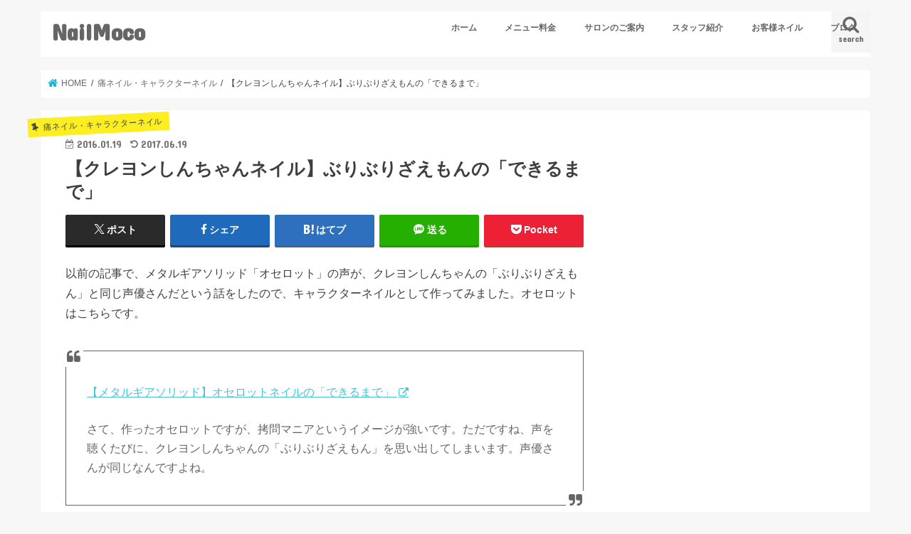

--- FILE ---
content_type: text/html; charset=UTF-8
request_url: https://nailmoco.com/2746
body_size: 13674
content:
<!doctype html>
<!--[if lt IE 7]><html lang="ja" class="no-js lt-ie9 lt-ie8 lt-ie7"><![endif]-->
<!--[if (IE 7)&!(IEMobile)]><html lang="ja" class="no-js lt-ie9 lt-ie8"><![endif]-->
<!--[if (IE 8)&!(IEMobile)]><html lang="ja" class="no-js lt-ie9"><![endif]-->
<!--[if gt IE 8]><!--> <html lang="ja" class="no-js"><!--<![endif]-->

<head>
<meta charset="utf-8">
<meta http-equiv="X-UA-Compatible" content="IE=edge">
<title>  【クレヨンしんちゃんネイル】ぶりぶりざえもんの「できるまで」 | NailMoco</title>
<meta name="HandheldFriendly" content="True">
<meta name="MobileOptimized" content="320">
<meta name="viewport" content="width=device-width, initial-scale=1"/>


<link rel="pingback" href="https://nailmoco.com/xmlrpc.php">

<!--[if IE]>
<![endif]-->
<!--[if lt IE 9]>
<script src="//html5shiv.googlecode.com/svn/trunk/html5.js"></script>
<script src="//css3-mediaqueries-js.googlecode.com/svn/trunk/css3-mediaqueries.js"></script>
<![endif]-->

<!-- GAタグ -->
<script async src="https://www.googletagmanager.com/gtag/js?id=UA-59059847-2"></script>
<script>
  window.dataLayer = window.dataLayer || [];
  function gtag(){dataLayer.push(arguments);}
  gtag('js', new Date());

  gtag('config', 'UA-59059847-2');
</script>


<meta name='robots' content='max-image-preview:large' />
	<style>img:is([sizes="auto" i], [sizes^="auto," i]) { contain-intrinsic-size: 3000px 1500px }</style>
	<link rel='dns-prefetch' href='//ajax.googleapis.com' />
<link rel='dns-prefetch' href='//fonts.googleapis.com' />
<link rel='dns-prefetch' href='//maxcdn.bootstrapcdn.com' />
<link rel="alternate" type="application/rss+xml" title="NailMoco &raquo; フィード" href="https://nailmoco.com/feed" />
<link rel="alternate" type="application/rss+xml" title="NailMoco &raquo; コメントフィード" href="https://nailmoco.com/comments/feed" />
<link rel="alternate" type="application/rss+xml" title="NailMoco &raquo; 【クレヨンしんちゃんネイル】ぶりぶりざえもんの「できるまで」 のコメントのフィード" href="https://nailmoco.com/2746/feed" />
<script type="text/javascript">
/* <![CDATA[ */
window._wpemojiSettings = {"baseUrl":"https:\/\/s.w.org\/images\/core\/emoji\/16.0.1\/72x72\/","ext":".png","svgUrl":"https:\/\/s.w.org\/images\/core\/emoji\/16.0.1\/svg\/","svgExt":".svg","source":{"concatemoji":"https:\/\/nailmoco.com\/wp-includes\/js\/wp-emoji-release.min.js"}};
/*! This file is auto-generated */
!function(s,n){var o,i,e;function c(e){try{var t={supportTests:e,timestamp:(new Date).valueOf()};sessionStorage.setItem(o,JSON.stringify(t))}catch(e){}}function p(e,t,n){e.clearRect(0,0,e.canvas.width,e.canvas.height),e.fillText(t,0,0);var t=new Uint32Array(e.getImageData(0,0,e.canvas.width,e.canvas.height).data),a=(e.clearRect(0,0,e.canvas.width,e.canvas.height),e.fillText(n,0,0),new Uint32Array(e.getImageData(0,0,e.canvas.width,e.canvas.height).data));return t.every(function(e,t){return e===a[t]})}function u(e,t){e.clearRect(0,0,e.canvas.width,e.canvas.height),e.fillText(t,0,0);for(var n=e.getImageData(16,16,1,1),a=0;a<n.data.length;a++)if(0!==n.data[a])return!1;return!0}function f(e,t,n,a){switch(t){case"flag":return n(e,"\ud83c\udff3\ufe0f\u200d\u26a7\ufe0f","\ud83c\udff3\ufe0f\u200b\u26a7\ufe0f")?!1:!n(e,"\ud83c\udde8\ud83c\uddf6","\ud83c\udde8\u200b\ud83c\uddf6")&&!n(e,"\ud83c\udff4\udb40\udc67\udb40\udc62\udb40\udc65\udb40\udc6e\udb40\udc67\udb40\udc7f","\ud83c\udff4\u200b\udb40\udc67\u200b\udb40\udc62\u200b\udb40\udc65\u200b\udb40\udc6e\u200b\udb40\udc67\u200b\udb40\udc7f");case"emoji":return!a(e,"\ud83e\udedf")}return!1}function g(e,t,n,a){var r="undefined"!=typeof WorkerGlobalScope&&self instanceof WorkerGlobalScope?new OffscreenCanvas(300,150):s.createElement("canvas"),o=r.getContext("2d",{willReadFrequently:!0}),i=(o.textBaseline="top",o.font="600 32px Arial",{});return e.forEach(function(e){i[e]=t(o,e,n,a)}),i}function t(e){var t=s.createElement("script");t.src=e,t.defer=!0,s.head.appendChild(t)}"undefined"!=typeof Promise&&(o="wpEmojiSettingsSupports",i=["flag","emoji"],n.supports={everything:!0,everythingExceptFlag:!0},e=new Promise(function(e){s.addEventListener("DOMContentLoaded",e,{once:!0})}),new Promise(function(t){var n=function(){try{var e=JSON.parse(sessionStorage.getItem(o));if("object"==typeof e&&"number"==typeof e.timestamp&&(new Date).valueOf()<e.timestamp+604800&&"object"==typeof e.supportTests)return e.supportTests}catch(e){}return null}();if(!n){if("undefined"!=typeof Worker&&"undefined"!=typeof OffscreenCanvas&&"undefined"!=typeof URL&&URL.createObjectURL&&"undefined"!=typeof Blob)try{var e="postMessage("+g.toString()+"("+[JSON.stringify(i),f.toString(),p.toString(),u.toString()].join(",")+"));",a=new Blob([e],{type:"text/javascript"}),r=new Worker(URL.createObjectURL(a),{name:"wpTestEmojiSupports"});return void(r.onmessage=function(e){c(n=e.data),r.terminate(),t(n)})}catch(e){}c(n=g(i,f,p,u))}t(n)}).then(function(e){for(var t in e)n.supports[t]=e[t],n.supports.everything=n.supports.everything&&n.supports[t],"flag"!==t&&(n.supports.everythingExceptFlag=n.supports.everythingExceptFlag&&n.supports[t]);n.supports.everythingExceptFlag=n.supports.everythingExceptFlag&&!n.supports.flag,n.DOMReady=!1,n.readyCallback=function(){n.DOMReady=!0}}).then(function(){return e}).then(function(){var e;n.supports.everything||(n.readyCallback(),(e=n.source||{}).concatemoji?t(e.concatemoji):e.wpemoji&&e.twemoji&&(t(e.twemoji),t(e.wpemoji)))}))}((window,document),window._wpemojiSettings);
/* ]]> */
</script>
<style id='wp-emoji-styles-inline-css' type='text/css'>

	img.wp-smiley, img.emoji {
		display: inline !important;
		border: none !important;
		box-shadow: none !important;
		height: 1em !important;
		width: 1em !important;
		margin: 0 0.07em !important;
		vertical-align: -0.1em !important;
		background: none !important;
		padding: 0 !important;
	}
</style>
<link rel='stylesheet' id='wp-block-library-css' href='https://nailmoco.com/wp-includes/css/dist/block-library/style.min.css' type='text/css' media='all' />
<style id='classic-theme-styles-inline-css' type='text/css'>
/*! This file is auto-generated */
.wp-block-button__link{color:#fff;background-color:#32373c;border-radius:9999px;box-shadow:none;text-decoration:none;padding:calc(.667em + 2px) calc(1.333em + 2px);font-size:1.125em}.wp-block-file__button{background:#32373c;color:#fff;text-decoration:none}
</style>
<style id='global-styles-inline-css' type='text/css'>
:root{--wp--preset--aspect-ratio--square: 1;--wp--preset--aspect-ratio--4-3: 4/3;--wp--preset--aspect-ratio--3-4: 3/4;--wp--preset--aspect-ratio--3-2: 3/2;--wp--preset--aspect-ratio--2-3: 2/3;--wp--preset--aspect-ratio--16-9: 16/9;--wp--preset--aspect-ratio--9-16: 9/16;--wp--preset--color--black: #000000;--wp--preset--color--cyan-bluish-gray: #abb8c3;--wp--preset--color--white: #ffffff;--wp--preset--color--pale-pink: #f78da7;--wp--preset--color--vivid-red: #cf2e2e;--wp--preset--color--luminous-vivid-orange: #ff6900;--wp--preset--color--luminous-vivid-amber: #fcb900;--wp--preset--color--light-green-cyan: #7bdcb5;--wp--preset--color--vivid-green-cyan: #00d084;--wp--preset--color--pale-cyan-blue: #8ed1fc;--wp--preset--color--vivid-cyan-blue: #0693e3;--wp--preset--color--vivid-purple: #9b51e0;--wp--preset--gradient--vivid-cyan-blue-to-vivid-purple: linear-gradient(135deg,rgba(6,147,227,1) 0%,rgb(155,81,224) 100%);--wp--preset--gradient--light-green-cyan-to-vivid-green-cyan: linear-gradient(135deg,rgb(122,220,180) 0%,rgb(0,208,130) 100%);--wp--preset--gradient--luminous-vivid-amber-to-luminous-vivid-orange: linear-gradient(135deg,rgba(252,185,0,1) 0%,rgba(255,105,0,1) 100%);--wp--preset--gradient--luminous-vivid-orange-to-vivid-red: linear-gradient(135deg,rgba(255,105,0,1) 0%,rgb(207,46,46) 100%);--wp--preset--gradient--very-light-gray-to-cyan-bluish-gray: linear-gradient(135deg,rgb(238,238,238) 0%,rgb(169,184,195) 100%);--wp--preset--gradient--cool-to-warm-spectrum: linear-gradient(135deg,rgb(74,234,220) 0%,rgb(151,120,209) 20%,rgb(207,42,186) 40%,rgb(238,44,130) 60%,rgb(251,105,98) 80%,rgb(254,248,76) 100%);--wp--preset--gradient--blush-light-purple: linear-gradient(135deg,rgb(255,206,236) 0%,rgb(152,150,240) 100%);--wp--preset--gradient--blush-bordeaux: linear-gradient(135deg,rgb(254,205,165) 0%,rgb(254,45,45) 50%,rgb(107,0,62) 100%);--wp--preset--gradient--luminous-dusk: linear-gradient(135deg,rgb(255,203,112) 0%,rgb(199,81,192) 50%,rgb(65,88,208) 100%);--wp--preset--gradient--pale-ocean: linear-gradient(135deg,rgb(255,245,203) 0%,rgb(182,227,212) 50%,rgb(51,167,181) 100%);--wp--preset--gradient--electric-grass: linear-gradient(135deg,rgb(202,248,128) 0%,rgb(113,206,126) 100%);--wp--preset--gradient--midnight: linear-gradient(135deg,rgb(2,3,129) 0%,rgb(40,116,252) 100%);--wp--preset--font-size--small: 13px;--wp--preset--font-size--medium: 20px;--wp--preset--font-size--large: 36px;--wp--preset--font-size--x-large: 42px;--wp--preset--spacing--20: 0.44rem;--wp--preset--spacing--30: 0.67rem;--wp--preset--spacing--40: 1rem;--wp--preset--spacing--50: 1.5rem;--wp--preset--spacing--60: 2.25rem;--wp--preset--spacing--70: 3.38rem;--wp--preset--spacing--80: 5.06rem;--wp--preset--shadow--natural: 6px 6px 9px rgba(0, 0, 0, 0.2);--wp--preset--shadow--deep: 12px 12px 50px rgba(0, 0, 0, 0.4);--wp--preset--shadow--sharp: 6px 6px 0px rgba(0, 0, 0, 0.2);--wp--preset--shadow--outlined: 6px 6px 0px -3px rgba(255, 255, 255, 1), 6px 6px rgba(0, 0, 0, 1);--wp--preset--shadow--crisp: 6px 6px 0px rgba(0, 0, 0, 1);}:where(.is-layout-flex){gap: 0.5em;}:where(.is-layout-grid){gap: 0.5em;}body .is-layout-flex{display: flex;}.is-layout-flex{flex-wrap: wrap;align-items: center;}.is-layout-flex > :is(*, div){margin: 0;}body .is-layout-grid{display: grid;}.is-layout-grid > :is(*, div){margin: 0;}:where(.wp-block-columns.is-layout-flex){gap: 2em;}:where(.wp-block-columns.is-layout-grid){gap: 2em;}:where(.wp-block-post-template.is-layout-flex){gap: 1.25em;}:where(.wp-block-post-template.is-layout-grid){gap: 1.25em;}.has-black-color{color: var(--wp--preset--color--black) !important;}.has-cyan-bluish-gray-color{color: var(--wp--preset--color--cyan-bluish-gray) !important;}.has-white-color{color: var(--wp--preset--color--white) !important;}.has-pale-pink-color{color: var(--wp--preset--color--pale-pink) !important;}.has-vivid-red-color{color: var(--wp--preset--color--vivid-red) !important;}.has-luminous-vivid-orange-color{color: var(--wp--preset--color--luminous-vivid-orange) !important;}.has-luminous-vivid-amber-color{color: var(--wp--preset--color--luminous-vivid-amber) !important;}.has-light-green-cyan-color{color: var(--wp--preset--color--light-green-cyan) !important;}.has-vivid-green-cyan-color{color: var(--wp--preset--color--vivid-green-cyan) !important;}.has-pale-cyan-blue-color{color: var(--wp--preset--color--pale-cyan-blue) !important;}.has-vivid-cyan-blue-color{color: var(--wp--preset--color--vivid-cyan-blue) !important;}.has-vivid-purple-color{color: var(--wp--preset--color--vivid-purple) !important;}.has-black-background-color{background-color: var(--wp--preset--color--black) !important;}.has-cyan-bluish-gray-background-color{background-color: var(--wp--preset--color--cyan-bluish-gray) !important;}.has-white-background-color{background-color: var(--wp--preset--color--white) !important;}.has-pale-pink-background-color{background-color: var(--wp--preset--color--pale-pink) !important;}.has-vivid-red-background-color{background-color: var(--wp--preset--color--vivid-red) !important;}.has-luminous-vivid-orange-background-color{background-color: var(--wp--preset--color--luminous-vivid-orange) !important;}.has-luminous-vivid-amber-background-color{background-color: var(--wp--preset--color--luminous-vivid-amber) !important;}.has-light-green-cyan-background-color{background-color: var(--wp--preset--color--light-green-cyan) !important;}.has-vivid-green-cyan-background-color{background-color: var(--wp--preset--color--vivid-green-cyan) !important;}.has-pale-cyan-blue-background-color{background-color: var(--wp--preset--color--pale-cyan-blue) !important;}.has-vivid-cyan-blue-background-color{background-color: var(--wp--preset--color--vivid-cyan-blue) !important;}.has-vivid-purple-background-color{background-color: var(--wp--preset--color--vivid-purple) !important;}.has-black-border-color{border-color: var(--wp--preset--color--black) !important;}.has-cyan-bluish-gray-border-color{border-color: var(--wp--preset--color--cyan-bluish-gray) !important;}.has-white-border-color{border-color: var(--wp--preset--color--white) !important;}.has-pale-pink-border-color{border-color: var(--wp--preset--color--pale-pink) !important;}.has-vivid-red-border-color{border-color: var(--wp--preset--color--vivid-red) !important;}.has-luminous-vivid-orange-border-color{border-color: var(--wp--preset--color--luminous-vivid-orange) !important;}.has-luminous-vivid-amber-border-color{border-color: var(--wp--preset--color--luminous-vivid-amber) !important;}.has-light-green-cyan-border-color{border-color: var(--wp--preset--color--light-green-cyan) !important;}.has-vivid-green-cyan-border-color{border-color: var(--wp--preset--color--vivid-green-cyan) !important;}.has-pale-cyan-blue-border-color{border-color: var(--wp--preset--color--pale-cyan-blue) !important;}.has-vivid-cyan-blue-border-color{border-color: var(--wp--preset--color--vivid-cyan-blue) !important;}.has-vivid-purple-border-color{border-color: var(--wp--preset--color--vivid-purple) !important;}.has-vivid-cyan-blue-to-vivid-purple-gradient-background{background: var(--wp--preset--gradient--vivid-cyan-blue-to-vivid-purple) !important;}.has-light-green-cyan-to-vivid-green-cyan-gradient-background{background: var(--wp--preset--gradient--light-green-cyan-to-vivid-green-cyan) !important;}.has-luminous-vivid-amber-to-luminous-vivid-orange-gradient-background{background: var(--wp--preset--gradient--luminous-vivid-amber-to-luminous-vivid-orange) !important;}.has-luminous-vivid-orange-to-vivid-red-gradient-background{background: var(--wp--preset--gradient--luminous-vivid-orange-to-vivid-red) !important;}.has-very-light-gray-to-cyan-bluish-gray-gradient-background{background: var(--wp--preset--gradient--very-light-gray-to-cyan-bluish-gray) !important;}.has-cool-to-warm-spectrum-gradient-background{background: var(--wp--preset--gradient--cool-to-warm-spectrum) !important;}.has-blush-light-purple-gradient-background{background: var(--wp--preset--gradient--blush-light-purple) !important;}.has-blush-bordeaux-gradient-background{background: var(--wp--preset--gradient--blush-bordeaux) !important;}.has-luminous-dusk-gradient-background{background: var(--wp--preset--gradient--luminous-dusk) !important;}.has-pale-ocean-gradient-background{background: var(--wp--preset--gradient--pale-ocean) !important;}.has-electric-grass-gradient-background{background: var(--wp--preset--gradient--electric-grass) !important;}.has-midnight-gradient-background{background: var(--wp--preset--gradient--midnight) !important;}.has-small-font-size{font-size: var(--wp--preset--font-size--small) !important;}.has-medium-font-size{font-size: var(--wp--preset--font-size--medium) !important;}.has-large-font-size{font-size: var(--wp--preset--font-size--large) !important;}.has-x-large-font-size{font-size: var(--wp--preset--font-size--x-large) !important;}
:where(.wp-block-post-template.is-layout-flex){gap: 1.25em;}:where(.wp-block-post-template.is-layout-grid){gap: 1.25em;}
:where(.wp-block-columns.is-layout-flex){gap: 2em;}:where(.wp-block-columns.is-layout-grid){gap: 2em;}
:root :where(.wp-block-pullquote){font-size: 1.5em;line-height: 1.6;}
</style>
<link rel='stylesheet' id='wc-shortcodes-style-css' href='https://nailmoco.com/wp-content/plugins/wc-shortcodes/public/assets/css/style.css' type='text/css' media='all' />
<link rel='stylesheet' id='style-css' href='https://nailmoco.com/wp-content/themes/jstork/style.css' type='text/css' media='all' />
<link rel='stylesheet' id='child-style-css' href='https://nailmoco.com/wp-content/themes/jstork_custom/style.css' type='text/css' media='all' />
<link rel='stylesheet' id='slick-css' href='https://nailmoco.com/wp-content/themes/jstork/library/css/slick.css' type='text/css' media='all' />
<link rel='stylesheet' id='shortcode-css' href='https://nailmoco.com/wp-content/themes/jstork/library/css/shortcode.css' type='text/css' media='all' />
<link rel='stylesheet' id='gf_Concert-css' href='//fonts.googleapis.com/css?family=Concert+One' type='text/css' media='all' />
<link rel='stylesheet' id='gf_Lato-css' href='//fonts.googleapis.com/css?family=Lato' type='text/css' media='all' />
<link rel='stylesheet' id='fontawesome-css' href='//maxcdn.bootstrapcdn.com/font-awesome/4.7.0/css/font-awesome.min.css' type='text/css' media='all' />
<link rel='stylesheet' id='remodal-css' href='https://nailmoco.com/wp-content/themes/jstork/library/css/remodal.css' type='text/css' media='all' />
<link rel='stylesheet' id='tablepress-default-css' href='https://nailmoco.com/wp-content/tablepress-combined.min.css' type='text/css' media='all' />
<link rel='stylesheet' id='wordpresscanvas-font-awesome-css' href='https://nailmoco.com/wp-content/plugins/wc-shortcodes/public/assets/css/font-awesome.min.css' type='text/css' media='all' />
<script type="text/javascript" src="//ajax.googleapis.com/ajax/libs/jquery/1.12.4/jquery.min.js" id="jquery-js"></script>
<link rel="https://api.w.org/" href="https://nailmoco.com/wp-json/" /><link rel="alternate" title="JSON" type="application/json" href="https://nailmoco.com/wp-json/wp/v2/posts/2746" /><link rel="EditURI" type="application/rsd+xml" title="RSD" href="https://nailmoco.com/xmlrpc.php?rsd" />

<link rel="canonical" href="https://nailmoco.com/2746" />
<link rel='shortlink' href='https://nailmoco.com/?p=2746' />
<link rel="alternate" title="oEmbed (JSON)" type="application/json+oembed" href="https://nailmoco.com/wp-json/oembed/1.0/embed?url=https%3A%2F%2Fnailmoco.com%2F2746" />
<link rel="alternate" title="oEmbed (XML)" type="text/xml+oembed" href="https://nailmoco.com/wp-json/oembed/1.0/embed?url=https%3A%2F%2Fnailmoco.com%2F2746&#038;format=xml" />
<style type="text/css">
body{color: #3E3E3E;}
a, #breadcrumb li.bc_homelink a::before, .authorbox .author_sns li a::before{color: #1BB4D3;}
a:hover{color: #E69B9B;}
.article-footer .post-categories li a,.article-footer .tags a,.accordionBtn{  background: #1BB4D3;  border-color: #1BB4D3;}
.article-footer .tags a{color:#1BB4D3; background: none;}
.article-footer .post-categories li a:hover,.article-footer .tags a:hover,.accordionBtn.active{ background:#E69B9B;  border-color:#E69B9B;}
input[type="text"],input[type="password"],input[type="datetime"],input[type="datetime-local"],input[type="date"],input[type="month"],input[type="time"],input[type="week"],input[type="number"],input[type="email"],input[type="url"],input[type="search"],input[type="tel"],input[type="color"],select,textarea,.field { background-color: #ffffff;}
.header{color: #ffffff;}
.bgfull .header,.header.bg,.header #inner-header,.menu-sp{background: #ffffff;}
#logo a{color: #666666;}
#g_nav .nav li a,.nav_btn,.menu-sp a,.menu-sp a,.menu-sp > ul:after{color: #666666;}
#logo a:hover,#g_nav .nav li a:hover,.nav_btn:hover{color:#eeeeee;}
@media only screen and (min-width: 768px) {
.nav > li > a:after{background: #eeeeee;}
.nav ul {background: #666666;}
#g_nav .nav li ul.sub-menu li a{color: #f7f7f7;}
}
@media only screen and (max-width: 1165px) {
.site_description{background: #ffffff; color: #ffffff;}
}
#inner-content, #breadcrumb, .entry-content blockquote:before, .entry-content blockquote:after{background: #ffffff}
.top-post-list .post-list:before{background: #1BB4D3;}
.widget li a:after{color: #1BB4D3;}
.entry-content h2,.widgettitle,.accordion::before{background: #f5f5f5; color: #3e3e3e;}
.entry-content h3{border-color: #f5f5f5;}
.h_boader .entry-content h2{border-color: #f5f5f5; color: #3E3E3E;}
.h_balloon .entry-content h2:after{border-top-color: #f5f5f5;}
.entry-content ul li:before{ background: #f5f5f5;}
.entry-content ol li:before{ background: #f5f5f5;}
.post-list-card .post-list .eyecatch .cat-name,.top-post-list .post-list .eyecatch .cat-name,.byline .cat-name,.single .authorbox .author-newpost li .cat-name,.related-box li .cat-name,.carouselwrap .cat-name,.eyecatch .cat-name{background: #fcee21; color:  #444444;}
ul.wpp-list li a:before{background: #f5f5f5; color: #3e3e3e;}
.readmore a{border:1px solid #1BB4D3;color:#1BB4D3;}
.readmore a:hover{background:#1BB4D3;color:#fff;}
.btn-wrap a{background: #1BB4D3;border: 1px solid #1BB4D3;}
.btn-wrap a:hover{background: #E69B9B;border-color: #E69B9B;}
.btn-wrap.simple a{border:1px solid #1BB4D3;color:#1BB4D3;}
.btn-wrap.simple a:hover{background:#1BB4D3;}
.blue-btn, .comment-reply-link, #submit { background-color: #1BB4D3; }
.blue-btn:hover, .comment-reply-link:hover, #submit:hover, .blue-btn:focus, .comment-reply-link:focus, #submit:focus {background-color: #E69B9B; }
#sidebar1{color: #444444;}
.widget:not(.widget_text) a{color:#1bb4d3;}
.widget:not(.widget_text) a:hover{color:#e69b9b;}
.bgfull #footer-top,#footer-top .inner,.cta-inner{background-color: #666666; color: #CACACA;}
.footer a,#footer-top a{color: #f7f7f7;}
#footer-top .widgettitle{color: #CACACA;}
.bgfull .footer,.footer.bg,.footer .inner {background-color: #666666;color: #CACACA;}
.footer-links li a:before{ color: #ffffff;}
.pagination a, .pagination span,.page-links a{border-color: #1BB4D3; color: #1BB4D3;}
.pagination .current,.pagination .current:hover,.page-links ul > li > span{background-color: #1BB4D3; border-color: #1BB4D3;}
.pagination a:hover, .pagination a:focus,.page-links a:hover, .page-links a:focus{background-color: #1BB4D3; color: #fff;}
</style>
<style>.simplemap img{max-width:none !important;padding:0 !important;margin:0 !important;}.staticmap,.staticmap img{max-width:100% !important;height:auto !important;}.simplemap .simplemap-content{display:none;}</style>
<script>var google_map_api_key = "AIzaSyBRivvbs0rAWO21SotuLLEqSyPFs0WsSkk";</script>		<style type="text/css" id="wp-custom-css">
			/*
ここに独自の CSS を追加することができます。

詳しくは上のヘルプアイコンをクリックしてください。
*/

.page .entry-title{
display:none;
}/*固定ページタイトル削除*/		</style>
		</head>

<body class="wp-singular post-template-default single single-post postid-2746 single-format-standard wp-theme-jstork wp-child-theme-jstork_custom wc-shortcodes-font-awesome-enabled bgnormal pannavi_on h_default sidebarright date_on">
<div id="container" class="  date_on">

<header class="header animated fadeIn  " role="banner">
<div id="inner-header" class="wrap cf">
<div id="logo" class="gf ">
<p class="h1 text"><a href="https://nailmoco.com">NailMoco</a></p>
</div>

<nav id="g_nav" role="navigation">
<a href="#searchbox" data-remodal-target="searchbox" class="nav_btn search_btn"><span class="text gf">search</span></a>

<ul id="menu-%e3%83%a1%e3%83%8b%e3%83%a5%e3%83%bc-1" class="nav top-nav cf"><li id="menu-item-1093" class="menu-item menu-item-type-custom menu-item-object-custom menu-item-home menu-item-1093"><a href="https://nailmoco.com/">ホーム</a></li>
<li id="menu-item-79" class="menu-item menu-item-type-post_type menu-item-object-page menu-item-79"><a href="https://nailmoco.com/menu">メニュー料金</a></li>
<li id="menu-item-149" class="menu-item menu-item-type-post_type menu-item-object-page menu-item-149"><a href="https://nailmoco.com/salon">サロンのご案内</a></li>
<li id="menu-item-378" class="menu-item menu-item-type-post_type menu-item-object-page menu-item-378"><a href="https://nailmoco.com/staff">スタッフ紹介</a></li>
<li id="menu-item-1911" class="menu-item menu-item-type-post_type menu-item-object-page menu-item-1911"><a href="https://nailmoco.com/gallery">お客様ネイル</a></li>
<li id="menu-item-2086" class="menu-item menu-item-type-post_type menu-item-object-page current_page_parent menu-item-2086"><a href="https://nailmoco.com/blog">ブログ</a></li>
</ul></nav>

<a href="#spnavi" data-remodal-target="spnavi" class="nav_btn"><span class="text gf">menu</span></a>


</div>
</header>


<div class="remodal" data-remodal-id="spnavi" data-remodal-options="hashTracking:false">
<button data-remodal-action="close" class="remodal-close"><span class="text gf">CLOSE</span></button>
<ul id="menu-%e3%83%a1%e3%83%8b%e3%83%a5%e3%83%bc-2" class="sp_g_nav nav top-nav cf"><li class="menu-item menu-item-type-custom menu-item-object-custom menu-item-home menu-item-1093"><a href="https://nailmoco.com/">ホーム</a></li>
<li class="menu-item menu-item-type-post_type menu-item-object-page menu-item-79"><a href="https://nailmoco.com/menu">メニュー料金</a></li>
<li class="menu-item menu-item-type-post_type menu-item-object-page menu-item-149"><a href="https://nailmoco.com/salon">サロンのご案内</a></li>
<li class="menu-item menu-item-type-post_type menu-item-object-page menu-item-378"><a href="https://nailmoco.com/staff">スタッフ紹介</a></li>
<li class="menu-item menu-item-type-post_type menu-item-object-page menu-item-1911"><a href="https://nailmoco.com/gallery">お客様ネイル</a></li>
<li class="menu-item menu-item-type-post_type menu-item-object-page current_page_parent menu-item-2086"><a href="https://nailmoco.com/blog">ブログ</a></li>
</ul><button data-remodal-action="close" class="remodal-close"><span class="text gf">CLOSE</span></button>
</div>



<div class="remodal searchbox" data-remodal-id="searchbox" data-remodal-options="hashTracking:false">
<div class="search cf"><dl><dt>キーワードで記事を検索</dt><dd><form role="search" method="get" id="searchform" class="searchform cf" action="https://nailmoco.com/" >
		<input type="search" placeholder="検索する" value="" name="s" id="s" />
		<button type="submit" id="searchsubmit" ><i class="fa fa-search"></i></button>
		</form></dd></dl></div>
<button data-remodal-action="close" class="remodal-close"><span class="text gf">CLOSE</span></button>
</div>








<div id="breadcrumb" class="breadcrumb inner wrap cf"><ul itemscope itemtype="http://schema.org/BreadcrumbList"><li itemprop="itemListElement" itemscope itemtype="http://schema.org/ListItem" class="bc_homelink"><a itemprop="item" href="https://nailmoco.com/"><span itemprop="name"> HOME</span></a><meta itemprop="position" content="1" /></li><li itemprop="itemListElement" itemscope itemtype="http://schema.org/ListItem"><a itemprop="item" href="https://nailmoco.com/category/%e7%97%9b%e3%83%8d%e3%82%a4%e3%83%ab%e3%83%bb%e3%82%ad%e3%83%a3%e3%83%a9%e3%82%af%e3%82%bf%e3%83%bc%e3%83%8d%e3%82%a4%e3%83%ab"><span itemprop="name">痛ネイル・キャラクターネイル</span></a><meta itemprop="position" content="2" /></li><li itemprop="itemListElement" itemscope itemtype="http://schema.org/ListItem" class="bc_posttitle"><span itemprop="name">【クレヨンしんちゃんネイル】ぶりぶりざえもんの「できるまで」</span><meta itemprop="position" content="3" /></li></ul></div>
<div id="content">
<div id="inner-content" class="wrap cf">

<main id="main" class="m-all t-all d-5of7 cf" role="main">
<article id="post-2746" class="post-2746 post type-post status-publish format-standard has-post-thumbnail hentry category-7 article cf" role="article">
<header class="article-header entry-header">
<p class="byline entry-meta vcard cf">
<span class="cat-name cat-id-7">痛ネイル・キャラクターネイル</span><time class="date gf entry-date updated">2016.01.19</time>
<time class="date gf entry-date undo updated" datetime="2017-06-19">2017.06.19</time>
<span class="writer name author"><span class="fn">NailMoco(ネイルモコ)</span></span>
</p>

<h1 class="entry-title single-title" itemprop="headline" rel="bookmark">【クレヨンしんちゃんネイル】ぶりぶりざえもんの「できるまで」</h1>

<div class="share short">
<div class="sns">
<ul class="cf">

<li class="twitter"> 
<a target="blank" href="//twitter.com/intent/tweet?url=https%3A%2F%2Fnailmoco.com%2F2746&text=%E3%80%90%E3%82%AF%E3%83%AC%E3%83%A8%E3%83%B3%E3%81%97%E3%82%93%E3%81%A1%E3%82%83%E3%82%93%E3%83%8D%E3%82%A4%E3%83%AB%E3%80%91%E3%81%B6%E3%82%8A%E3%81%B6%E3%82%8A%E3%81%96%E3%81%88%E3%82%82%E3%82%93%E3%81%AE%E3%80%8C%E3%81%A7%E3%81%8D%E3%82%8B%E3%81%BE%E3%81%A7%E3%80%8D&tw_p=tweetbutton" onclick="window.open(this.href, 'tweetwindow', 'width=550, height=450,personalbar=0,toolbar=0,scrollbars=1,resizable=1'); return false;"><span class="text">ポスト</span><span class="count"></span></a>
</li>

<li class="facebook">
<a href="//www.facebook.com/sharer.php?src=bm&u=https%3A%2F%2Fnailmoco.com%2F2746&t=%E3%80%90%E3%82%AF%E3%83%AC%E3%83%A8%E3%83%B3%E3%81%97%E3%82%93%E3%81%A1%E3%82%83%E3%82%93%E3%83%8D%E3%82%A4%E3%83%AB%E3%80%91%E3%81%B6%E3%82%8A%E3%81%B6%E3%82%8A%E3%81%96%E3%81%88%E3%82%82%E3%82%93%E3%81%AE%E3%80%8C%E3%81%A7%E3%81%8D%E3%82%8B%E3%81%BE%E3%81%A7%E3%80%8D" onclick="javascript:window.open(this.href, '', 'menubar=no,toolbar=no,resizable=yes,scrollbars=yes,height=300,width=600');return false;"><i class="fa fa-facebook"></i><span class="text">シェア</span><span class="count"></span></a>
</li>

<li class="hatebu">       
<a href="//b.hatena.ne.jp/add?mode=confirm&url=https://nailmoco.com/2746&title=%E3%80%90%E3%82%AF%E3%83%AC%E3%83%A8%E3%83%B3%E3%81%97%E3%82%93%E3%81%A1%E3%82%83%E3%82%93%E3%83%8D%E3%82%A4%E3%83%AB%E3%80%91%E3%81%B6%E3%82%8A%E3%81%B6%E3%82%8A%E3%81%96%E3%81%88%E3%82%82%E3%82%93%E3%81%AE%E3%80%8C%E3%81%A7%E3%81%8D%E3%82%8B%E3%81%BE%E3%81%A7%E3%80%8D" onclick="window.open(this.href, 'HBwindow', 'width=600, height=400, menubar=no, toolbar=no, scrollbars=yes'); return false;" target="_blank"><span class="text">はてブ</span><span class="count"></span></a>
</li>

<li class="line">
<a href="//line.me/R/msg/text/?%E3%80%90%E3%82%AF%E3%83%AC%E3%83%A8%E3%83%B3%E3%81%97%E3%82%93%E3%81%A1%E3%82%83%E3%82%93%E3%83%8D%E3%82%A4%E3%83%AB%E3%80%91%E3%81%B6%E3%82%8A%E3%81%B6%E3%82%8A%E3%81%96%E3%81%88%E3%82%82%E3%82%93%E3%81%AE%E3%80%8C%E3%81%A7%E3%81%8D%E3%82%8B%E3%81%BE%E3%81%A7%E3%80%8D%0Ahttps%3A%2F%2Fnailmoco.com%2F2746" target="_blank"><span class="text">送る</span></a>
</li>

<li class="pocket">
<a href="//getpocket.com/edit?url=https://nailmoco.com/2746&title=【クレヨンしんちゃんネイル】ぶりぶりざえもんの「できるまで」" onclick="window.open(this.href, 'FBwindow', 'width=550, height=350, menubar=no, toolbar=no, scrollbars=yes'); return false;"><i class="fa fa-get-pocket"></i><span class="text">Pocket</span><span class="count"></span></a></li>

</ul>
</div> 
</div></header>



<section class="entry-content cf">

<div class="add titleunder">
</div>

<p>以前の記事で、メタルギアソリッド「オセロット」の声が、クレヨンしんちゃんの「ぶりぶりざえもん」と同じ声優さんだという話をしたので、キャラクターネイルとして作ってみました。オセロットはこちらです。</p>
<blockquote><p><a href="https://nailmoco.com/2611" target="_blank" rel="noopener noreferrer">【メタルギアソリッド】オセロットネイルの「できるまで」 </a></p>
<p>さて、作ったオセロットですが、拷問マニアというイメージが強いです。ただですね、声を聴くたびに、クレヨンしんちゃんの「ぶりぶりざえもん」を思い出してしまいます。声優さんが同じなんですよね。</p></blockquote>
<p>誰もが知っている国民的ヒーロ（？）ですが、ぶりぶりざえもんを簡単に説明すると「上半身は裸で、下半身には紫色のタイツを履いている二足歩行の豚です。」</p>
<p>この説明、的確に特徴を捉えられている気がします(´,,•ω•,,)</p>
<p>性格はナルシスト、女好き、がめつい、欲張り、自称「救いのヒーロー」です。しかし、「私は常に強い者の味方だ」と、高確率でしんちゃんを裏切り、敵に寝返ります。あれ？<del>クズなイメージ</del>しかでてこない。</p>
<p>有名な話ではありますが、ぶりぶりざえもんの声優をされていた、塩沢兼人さんが亡くなられてから「ぶりぶりざえもんの代役は立てない」という方針がアニメスタッフの中で建てられました。ぶりぶりざえもんの出番は減ってしまいましたが、愛のある素敵な話だと思います。</p>
<p>さてさて、本題に移りたいと思います。作成経過の画像を載せながらのんびりと、「できるまで」を紹介します。</p>
<h2>ぶりぶりざえもんネイル</h2>
<p>キャラクターネイルの材料は、すべてカラージェルを使います。発色をよくするため、ホワイトのジェルで事前にワンカラーを塗った所からスタートします。</p>
<p>ぶりぶりざえもんは、鼻や目が左右非対称です。あえてバランスを崩したイラストが特徴的なので、うまく再現したいところです。腕を組んでるイメージが強いので、腕組みポーズで作成しようと思います。</p>
<p>枠取りをします。比較的ラフな感じで描いてみます。</p>
<img fetchpriority="high" decoding="async" class="alignnone size-medium wp-image-2740" src="https://nailmoco.com/wp-content/uploads/2016/01/1601191-300x300.jpg" alt="1601191" width="300" height="300" srcset="https://nailmoco.com/wp-content/uploads/2016/01/1601191-300x300.jpg 300w, https://nailmoco.com/wp-content/uploads/2016/01/1601191-150x150.jpg 150w, https://nailmoco.com/wp-content/uploads/2016/01/1601191-768x768.jpg 768w, https://nailmoco.com/wp-content/uploads/2016/01/1601191-1024x1024.jpg 1024w, https://nailmoco.com/wp-content/uploads/2016/01/1601191-100x100.jpg 100w, https://nailmoco.com/wp-content/uploads/2016/01/1601191.jpg 1280w" sizes="(max-width: 300px) 100vw, 300px" />
<p>肌と下半身を塗ります。</p>
<img decoding="async" class="alignnone size-medium wp-image-2741" src="https://nailmoco.com/wp-content/uploads/2016/01/1601192-300x300.jpg" alt="1601192" width="300" height="300" srcset="https://nailmoco.com/wp-content/uploads/2016/01/1601192-300x300.jpg 300w, https://nailmoco.com/wp-content/uploads/2016/01/1601192-150x150.jpg 150w, https://nailmoco.com/wp-content/uploads/2016/01/1601192-768x768.jpg 768w, https://nailmoco.com/wp-content/uploads/2016/01/1601192-1024x1024.jpg 1024w, https://nailmoco.com/wp-content/uploads/2016/01/1601192-100x100.jpg 100w, https://nailmoco.com/wp-content/uploads/2016/01/1601192.jpg 1280w" sizes="(max-width: 300px) 100vw, 300px" />
<p>ラインをなぞり、刀に色を付けます。この刀、実は千歳飴で時々舐めたりしているんですよ。</p>
<img decoding="async" class="alignnone size-medium wp-image-2742" src="https://nailmoco.com/wp-content/uploads/2016/01/1601193-300x300.jpg" alt="1601193" width="300" height="300" srcset="https://nailmoco.com/wp-content/uploads/2016/01/1601193-300x300.jpg 300w, https://nailmoco.com/wp-content/uploads/2016/01/1601193-150x150.jpg 150w, https://nailmoco.com/wp-content/uploads/2016/01/1601193-768x768.jpg 768w, https://nailmoco.com/wp-content/uploads/2016/01/1601193-1024x1024.jpg 1024w, https://nailmoco.com/wp-content/uploads/2016/01/1601193-100x100.jpg 100w, https://nailmoco.com/wp-content/uploads/2016/01/1601193.jpg 1280w" sizes="(max-width: 300px) 100vw, 300px" />
<p>バランスの確認など最終チェックをして、トップコートを塗ったら完成です。参考画像とともにパチリ。</p>
<img loading="lazy" decoding="async" class="alignnone size-medium wp-image-2744" src="https://nailmoco.com/wp-content/uploads/2016/01/1601195-300x300.jpg" alt="【クレヨンしんちゃんネイル】ぶりぶりざえもんの" width="300" height="300" srcset="https://nailmoco.com/wp-content/uploads/2016/01/1601195-300x300.jpg 300w, https://nailmoco.com/wp-content/uploads/2016/01/1601195-150x150.jpg 150w, https://nailmoco.com/wp-content/uploads/2016/01/1601195-768x768.jpg 768w, https://nailmoco.com/wp-content/uploads/2016/01/1601195-1024x1024.jpg 1024w, https://nailmoco.com/wp-content/uploads/2016/01/1601195-100x100.jpg 100w, https://nailmoco.com/wp-content/uploads/2016/01/1601195.jpg 1280w" sizes="auto, (max-width: 300px) 100vw, 300px" />
<p>あ、帰らなきゃ。救いのヒーローは1日3時間しか働けぬ。</p>
<h2>さいごに</h2>
<p>せっかくなので、異色のコラボレーションです。</p>
<img loading="lazy" decoding="async" class="alignnone size-medium wp-image-2745" src="https://nailmoco.com/wp-content/uploads/2016/01/1601196-300x300.jpg" alt="1601196" width="300" height="300" srcset="https://nailmoco.com/wp-content/uploads/2016/01/1601196-300x300.jpg 300w, https://nailmoco.com/wp-content/uploads/2016/01/1601196-150x150.jpg 150w, https://nailmoco.com/wp-content/uploads/2016/01/1601196-768x768.jpg 768w, https://nailmoco.com/wp-content/uploads/2016/01/1601196-1024x1024.jpg 1024w, https://nailmoco.com/wp-content/uploads/2016/01/1601196-100x100.jpg 100w, https://nailmoco.com/wp-content/uploads/2016/01/1601196.jpg 1280w" sizes="auto, (max-width: 300px) 100vw, 300px" />
<p>これだけ見ると、とても同じ声優さんの担当だとは思えません。雰囲気のまったく違うキャラクターでも、見事に演じきる表現力は素晴らしいですね。</p>
<p>&nbsp;</p>
<p>それでは、最後までお付き合い頂きありがとうございました。</p>
<p>※痛ネイルのまとめ記事を作りました。60キャラクターを紹介しています。よかったらこちらも覗いてみて下さいね。</p>
<p><a href="https://nailmoco.com/3948" target="_blank" rel="noopener noreferrer">痛ネイルとは、他人の視線を気にせず全力で楽しむものだ！【まとめ】</a></p>

<div class="add">
</div>

</section>


<footer class="article-footer">
<ul class="post-categories">
	<li><a href="https://nailmoco.com/category/%e7%97%9b%e3%83%8d%e3%82%a4%e3%83%ab%e3%83%bb%e3%82%ad%e3%83%a3%e3%83%a9%e3%82%af%e3%82%bf%e3%83%bc%e3%83%8d%e3%82%a4%e3%83%ab" rel="category tag">痛ネイル・キャラクターネイル</a></li></ul></footer>




<div class="sharewrap wow animated fadeIn" data-wow-delay="0.5s">

<div class="share">
<div class="sns">
<ul class="cf">

<li class="twitter"> 
<a target="blank" href="//twitter.com/intent/tweet?url=https%3A%2F%2Fnailmoco.com%2F2746&text=%E3%80%90%E3%82%AF%E3%83%AC%E3%83%A8%E3%83%B3%E3%81%97%E3%82%93%E3%81%A1%E3%82%83%E3%82%93%E3%83%8D%E3%82%A4%E3%83%AB%E3%80%91%E3%81%B6%E3%82%8A%E3%81%B6%E3%82%8A%E3%81%96%E3%81%88%E3%82%82%E3%82%93%E3%81%AE%E3%80%8C%E3%81%A7%E3%81%8D%E3%82%8B%E3%81%BE%E3%81%A7%E3%80%8D&tw_p=tweetbutton" onclick="window.open(this.href, 'tweetwindow', 'width=550, height=450,personalbar=0,toolbar=0,scrollbars=1,resizable=1'); return false;"><span class="text">ポスト</span><span class="count"></span></a>
</li>

<li class="facebook">
<a href="//www.facebook.com/sharer.php?src=bm&u=https%3A%2F%2Fnailmoco.com%2F2746&t=%E3%80%90%E3%82%AF%E3%83%AC%E3%83%A8%E3%83%B3%E3%81%97%E3%82%93%E3%81%A1%E3%82%83%E3%82%93%E3%83%8D%E3%82%A4%E3%83%AB%E3%80%91%E3%81%B6%E3%82%8A%E3%81%B6%E3%82%8A%E3%81%96%E3%81%88%E3%82%82%E3%82%93%E3%81%AE%E3%80%8C%E3%81%A7%E3%81%8D%E3%82%8B%E3%81%BE%E3%81%A7%E3%80%8D" onclick="javascript:window.open(this.href, '', 'menubar=no,toolbar=no,resizable=yes,scrollbars=yes,height=300,width=600');return false;"><i class="fa fa-facebook"></i><span class="text">シェア</span><span class="count"></span></a>
</li>

<li class="hatebu">       
<a href="//b.hatena.ne.jp/add?mode=confirm&url=https://nailmoco.com/2746&title=%E3%80%90%E3%82%AF%E3%83%AC%E3%83%A8%E3%83%B3%E3%81%97%E3%82%93%E3%81%A1%E3%82%83%E3%82%93%E3%83%8D%E3%82%A4%E3%83%AB%E3%80%91%E3%81%B6%E3%82%8A%E3%81%B6%E3%82%8A%E3%81%96%E3%81%88%E3%82%82%E3%82%93%E3%81%AE%E3%80%8C%E3%81%A7%E3%81%8D%E3%82%8B%E3%81%BE%E3%81%A7%E3%80%8D" onclick="window.open(this.href, 'HBwindow', 'width=600, height=400, menubar=no, toolbar=no, scrollbars=yes'); return false;" target="_blank"><span class="text">はてブ</span><span class="count"></span></a>
</li>

<li class="line">
<a href="//line.me/R/msg/text/?%E3%80%90%E3%82%AF%E3%83%AC%E3%83%A8%E3%83%B3%E3%81%97%E3%82%93%E3%81%A1%E3%82%83%E3%82%93%E3%83%8D%E3%82%A4%E3%83%AB%E3%80%91%E3%81%B6%E3%82%8A%E3%81%B6%E3%82%8A%E3%81%96%E3%81%88%E3%82%82%E3%82%93%E3%81%AE%E3%80%8C%E3%81%A7%E3%81%8D%E3%82%8B%E3%81%BE%E3%81%A7%E3%80%8D%0Ahttps%3A%2F%2Fnailmoco.com%2F2746" target="_blank"><span class="text">送る</span></a>
</li>

<li class="pocket">
<a href="//getpocket.com/edit?url=https://nailmoco.com/2746&title=【クレヨンしんちゃんネイル】ぶりぶりざえもんの「できるまで」" onclick="window.open(this.href, 'FBwindow', 'width=550, height=350, menubar=no, toolbar=no, scrollbars=yes'); return false;"><i class="fa fa-get-pocket"></i><span class="text">Pocket</span><span class="count"></span></a></li>

<li class="feedly">
<a href="https://feedly.com/i/subscription/feed/https://nailmoco.com/feed"  target="blank"><i class="fa fa-rss"></i><span class="text">feedly</span><span class="count"></span></a></li>    
</ul>
</div>
</div></div>





</article>

<div class="np-post">
<div class="navigation">
<div class="prev np-post-list">
<a href="https://nailmoco.com/2758" class="cf">
<figure class="eyecatch"><img width="150" height="150" src="https://nailmoco.com/wp-content/uploads/2016/01/1601207-150x150.jpg" class="attachment-thumbnail size-thumbnail wp-post-image" alt="【ポケモンネイル】" decoding="async" loading="lazy" srcset="https://nailmoco.com/wp-content/uploads/2016/01/1601207-150x150.jpg 150w, https://nailmoco.com/wp-content/uploads/2016/01/1601207-300x300.jpg 300w, https://nailmoco.com/wp-content/uploads/2016/01/1601207-768x768.jpg 768w, https://nailmoco.com/wp-content/uploads/2016/01/1601207-1024x1024.jpg 1024w, https://nailmoco.com/wp-content/uploads/2016/01/1601207-100x100.jpg 100w, https://nailmoco.com/wp-content/uploads/2016/01/1601207.jpg 1280w" sizes="auto, (max-width: 150px) 100vw, 150px" /></figure>
<span class="ttl">【ポケモンネイル】ヒトカゲの「できるまで」と「あ！野生のピカチュウがとびだしてきた！」を作りました</span>
</a>
</div>

<div class="next np-post-list">
<a href="https://nailmoco.com/2736" class="cf">
<span class="ttl">【カリメロ】カリメロネイルの「できるまで」</span>
<figure class="eyecatch"><img width="150" height="150" src="https://nailmoco.com/wp-content/uploads/2016/01/1601185-150x150.jpg" class="attachment-thumbnail size-thumbnail wp-post-image" alt="カリメロネイル" decoding="async" loading="lazy" srcset="https://nailmoco.com/wp-content/uploads/2016/01/1601185-150x150.jpg 150w, https://nailmoco.com/wp-content/uploads/2016/01/1601185-300x300.jpg 300w, https://nailmoco.com/wp-content/uploads/2016/01/1601185-768x768.jpg 768w, https://nailmoco.com/wp-content/uploads/2016/01/1601185-1024x1024.jpg 1024w, https://nailmoco.com/wp-content/uploads/2016/01/1601185-100x100.jpg 100w, https://nailmoco.com/wp-content/uploads/2016/01/1601185.jpg 1280w" sizes="auto, (max-width: 150px) 100vw, 150px" /></figure>
</a>
</div>
</div>
</div>

  <div class="related-box original-related wow animated fadeIn cf">
    <div class="inbox">
	    <h2 class="related-h h_ttl"><span class="gf">RECOMMEND</span>こちらの記事も人気です。</h2>
		    <div class="related-post">
				<ul class="related-list cf">

  	        <li rel="bookmark" title="【実況パワフルプロ野球ネイル】パワプロくんを作りました！「できるまで」を紹介します。">
		        <a href="https://nailmoco.com/4533" rel=\"bookmark" title="【実況パワフルプロ野球ネイル】パワプロくんを作りました！「できるまで」を紹介します。" class="title">
		        	<figure class="eyecatch">
	        	                <img width="200" height="200" src="https://nailmoco.com/wp-content/uploads/2017/01/1702016.jpg" class="attachment-post-thum size-post-thum wp-post-image" alt="" decoding="async" loading="lazy" srcset="https://nailmoco.com/wp-content/uploads/2017/01/1702016.jpg 1280w, https://nailmoco.com/wp-content/uploads/2017/01/1702016-150x150.jpg 150w, https://nailmoco.com/wp-content/uploads/2017/01/1702016-300x300.jpg 300w, https://nailmoco.com/wp-content/uploads/2017/01/1702016-768x768.jpg 768w, https://nailmoco.com/wp-content/uploads/2017/01/1702016-1024x1024.jpg 1024w, https://nailmoco.com/wp-content/uploads/2017/01/1702016-100x100.jpg 100w, https://nailmoco.com/wp-content/uploads/2017/01/1702016-320x320.jpg 320w" sizes="auto, (max-width: 200px) 100vw, 200px" />	        	        		<span class="cat-name">痛ネイル・キャラクターネイル</span>
		            </figure>
					<time class="date gf">2017.2.1</time>
					<h3 class="ttl">
						【実況パワフルプロ野球ネイル】パワプロくんを作りました！「できるまで」を…					</h3>
				</a>
	        </li>
  	        <li rel="bookmark" title="【モンスターファームネイル】スエゾーとモッチーを作りました！「できるまで」を紹介します。">
		        <a href="https://nailmoco.com/4310" rel=\"bookmark" title="【モンスターファームネイル】スエゾーとモッチーを作りました！「できるまで」を紹介します。" class="title">
		        	<figure class="eyecatch">
	        	                <img width="200" height="200" src="https://nailmoco.com/wp-content/uploads/2016/10/1611019.jpg" class="attachment-post-thum size-post-thum wp-post-image" alt="【モンスターファームネイル】スエゾーとモッチー" decoding="async" loading="lazy" srcset="https://nailmoco.com/wp-content/uploads/2016/10/1611019.jpg 1280w, https://nailmoco.com/wp-content/uploads/2016/10/1611019-150x150.jpg 150w, https://nailmoco.com/wp-content/uploads/2016/10/1611019-300x300.jpg 300w, https://nailmoco.com/wp-content/uploads/2016/10/1611019-768x768.jpg 768w, https://nailmoco.com/wp-content/uploads/2016/10/1611019-1024x1024.jpg 1024w, https://nailmoco.com/wp-content/uploads/2016/10/1611019-100x100.jpg 100w, https://nailmoco.com/wp-content/uploads/2016/10/1611019-320x320.jpg 320w" sizes="auto, (max-width: 200px) 100vw, 200px" />	        	        		<span class="cat-name">痛ネイル・キャラクターネイル</span>
		            </figure>
					<time class="date gf">2016.11.1</time>
					<h3 class="ttl">
						【モンスターファームネイル】スエゾーとモッチーを作りました！「できるまで…					</h3>
				</a>
	        </li>
  	        <li rel="bookmark" title="【パックマンネイル】擬人化パックマンを作りました！「できるまで」を紹介します">
		        <a href="https://nailmoco.com/3292" rel=\"bookmark" title="【パックマンネイル】擬人化パックマンを作りました！「できるまで」を紹介します" class="title">
		        	<figure class="eyecatch">
	        	                <img width="200" height="200" src="https://nailmoco.com/wp-content/uploads/2016/02/1603026.jpg" class="attachment-post-thum size-post-thum wp-post-image" alt="【パックマンネイル】擬人化パックマン" decoding="async" loading="lazy" srcset="https://nailmoco.com/wp-content/uploads/2016/02/1603026.jpg 1280w, https://nailmoco.com/wp-content/uploads/2016/02/1603026-150x150.jpg 150w, https://nailmoco.com/wp-content/uploads/2016/02/1603026-300x300.jpg 300w, https://nailmoco.com/wp-content/uploads/2016/02/1603026-768x768.jpg 768w, https://nailmoco.com/wp-content/uploads/2016/02/1603026-1024x1024.jpg 1024w, https://nailmoco.com/wp-content/uploads/2016/02/1603026-100x100.jpg 100w" sizes="auto, (max-width: 200px) 100vw, 200px" />	        	        		<span class="cat-name">痛ネイル・キャラクターネイル</span>
		            </figure>
					<time class="date gf">2016.3.2</time>
					<h3 class="ttl">
						【パックマンネイル】擬人化パックマンを作りました！「できるまで」を紹介します					</h3>
				</a>
	        </li>
  	        <li rel="bookmark" title="【ハリボーグミ】イメージネイルの「できるまで」">
		        <a href="https://nailmoco.com/2799" rel=\"bookmark" title="【ハリボーグミ】イメージネイルの「できるまで」" class="title">
		        	<figure class="eyecatch">
	        	                <img width="200" height="200" src="https://nailmoco.com/wp-content/uploads/2016/01/1601244.jpg" class="attachment-post-thum size-post-thum wp-post-image" alt="ハリボーグミネイル" decoding="async" loading="lazy" srcset="https://nailmoco.com/wp-content/uploads/2016/01/1601244.jpg 1280w, https://nailmoco.com/wp-content/uploads/2016/01/1601244-150x150.jpg 150w, https://nailmoco.com/wp-content/uploads/2016/01/1601244-300x300.jpg 300w, https://nailmoco.com/wp-content/uploads/2016/01/1601244-768x768.jpg 768w, https://nailmoco.com/wp-content/uploads/2016/01/1601244-1024x1024.jpg 1024w, https://nailmoco.com/wp-content/uploads/2016/01/1601244-100x100.jpg 100w" sizes="auto, (max-width: 200px) 100vw, 200px" />	        	        		<span class="cat-name">痛ネイル・キャラクターネイル</span>
		            </figure>
					<time class="date gf">2016.1.24</time>
					<h3 class="ttl">
						【ハリボーグミ】イメージネイルの「できるまで」					</h3>
				</a>
	        </li>
  	        <li rel="bookmark" title="【忍たま乱太郎ネイル】ヘムヘムとしんべえを作りました！「できるまで」を紹介します">
		        <a href="https://nailmoco.com/3134" rel=\"bookmark" title="【忍たま乱太郎ネイル】ヘムヘムとしんべえを作りました！「できるまで」を紹介します" class="title">
		        	<figure class="eyecatch">
	        	                <img width="200" height="200" src="https://nailmoco.com/wp-content/uploads/2016/02/16021710.jpg" class="attachment-post-thum size-post-thum wp-post-image" alt="【忍たま乱太郎ネイル】ヘムヘムとしんべえ" decoding="async" loading="lazy" srcset="https://nailmoco.com/wp-content/uploads/2016/02/16021710.jpg 1280w, https://nailmoco.com/wp-content/uploads/2016/02/16021710-150x150.jpg 150w, https://nailmoco.com/wp-content/uploads/2016/02/16021710-300x300.jpg 300w, https://nailmoco.com/wp-content/uploads/2016/02/16021710-768x768.jpg 768w, https://nailmoco.com/wp-content/uploads/2016/02/16021710-1024x1024.jpg 1024w, https://nailmoco.com/wp-content/uploads/2016/02/16021710-100x100.jpg 100w" sizes="auto, (max-width: 200px) 100vw, 200px" />	        	        		<span class="cat-name">痛ネイル・キャラクターネイル</span>
		            </figure>
					<time class="date gf">2016.2.17</time>
					<h3 class="ttl">
						【忍たま乱太郎ネイル】ヘムヘムとしんべえを作りました！「できるまで」を紹…					</h3>
				</a>
	        </li>
  	        <li rel="bookmark" title="【僕のヒーローアカデミアネイル】「オールマイト」の「マッスルフォーム」と「トゥルーフォーム」を作りました！「できるまで」を紹介します。">
		        <a href="https://nailmoco.com/7492" rel=\"bookmark" title="【僕のヒーローアカデミアネイル】「オールマイト」の「マッスルフォーム」と「トゥルーフォーム」を作りました！「できるまで」を紹介します。" class="title">
		        	<figure class="eyecatch">
	        	                <img width="300" height="200" src="https://nailmoco.com/wp-content/uploads/2018/03/1803188-300x200.jpg" class="attachment-post-thum size-post-thum wp-post-image" alt="" decoding="async" loading="lazy" />	        	        		<span class="cat-name">痛ネイル・キャラクターネイル</span>
		            </figure>
					<time class="date gf">2018.3.18</time>
					<h3 class="ttl">
						【僕のヒーローアカデミアネイル】「オールマイト」の「マッスルフォーム」と…					</h3>
				</a>
	        </li>
  	        <li rel="bookmark" title="【千と千尋の神隠しネイル】３Ｄ立体アートでカオナシを作りました。ネイルピアスに改造も！">
		        <a href="https://nailmoco.com/4187" rel=\"bookmark" title="【千と千尋の神隠しネイル】３Ｄ立体アートでカオナシを作りました。ネイルピアスに改造も！" class="title">
		        	<figure class="eyecatch">
	        	                <img width="200" height="200" src="https://nailmoco.com/wp-content/uploads/2016/09/1609305.jpg" class="attachment-post-thum size-post-thum wp-post-image" alt="【千と千尋の神隠しネイル】３Ｄ立体アートでカオナシ" decoding="async" loading="lazy" srcset="https://nailmoco.com/wp-content/uploads/2016/09/1609305.jpg 1280w, https://nailmoco.com/wp-content/uploads/2016/09/1609305-150x150.jpg 150w, https://nailmoco.com/wp-content/uploads/2016/09/1609305-300x300.jpg 300w, https://nailmoco.com/wp-content/uploads/2016/09/1609305-768x768.jpg 768w, https://nailmoco.com/wp-content/uploads/2016/09/1609305-1024x1024.jpg 1024w, https://nailmoco.com/wp-content/uploads/2016/09/1609305-100x100.jpg 100w, https://nailmoco.com/wp-content/uploads/2016/09/1609305-320x320.jpg 320w" sizes="auto, (max-width: 200px) 100vw, 200px" />	        	        		<span class="cat-name">痛ネイル・キャラクターネイル</span>
		            </figure>
					<time class="date gf">2016.9.30</time>
					<h3 class="ttl">
						【千と千尋の神隠しネイル】３Ｄ立体アートでカオナシを作りました。ネイルピ…					</h3>
				</a>
	        </li>
  	        <li rel="bookmark" title="【キャラネイル】斉木楠雄のΨ難から主人公「斉木楠雄」を作りました！">
		        <a href="https://nailmoco.com/7702" rel=\"bookmark" title="【キャラネイル】斉木楠雄のΨ難から主人公「斉木楠雄」を作りました！" class="title">
		        	<figure class="eyecatch">
	        	                <img width="300" height="200" src="https://nailmoco.com/wp-content/uploads/2018/07/1808057-300x200.jpg" class="attachment-post-thum size-post-thum wp-post-image" alt="" decoding="async" loading="lazy" />	        	        		<span class="cat-name">痛ネイル・キャラクターネイル</span>
		            </figure>
					<time class="date gf">2018.8.5</time>
					<h3 class="ttl">
						【キャラネイル】斉木楠雄のΨ難から主人公「斉木楠雄」を作りました！					</h3>
				</a>
	        </li>
  
  			</ul>
	    </div>
    </div>
</div>
  
<div class="authorbox wow animated fadeIn" data-wow-delay="0.5s">
</div>
</main>
<div id="sidebar1" class="sidebar m-all t-all d-2of7 cf" role="complementary">




</div></div>
</div>

<footer id="footer" class="footer wow animated fadeIn" role="contentinfo">
	<div id="inner-footer" class="inner wrap cf">

	
		<div id="footer-top" class="cf">
	
											
								
							
		</div>

		
	
		<div id="footer-bottom">
						<nav role="navigation">
				<div class="footer-links cf"><ul id="menu-%e3%83%a1%e3%83%8b%e3%83%a5%e3%83%bc-3" class="footer-nav cf"><li class="menu-item menu-item-type-custom menu-item-object-custom menu-item-home menu-item-1093"><a href="https://nailmoco.com/">ホーム</a></li>
<li class="menu-item menu-item-type-post_type menu-item-object-page menu-item-79"><a href="https://nailmoco.com/menu">メニュー料金</a></li>
<li class="menu-item menu-item-type-post_type menu-item-object-page menu-item-149"><a href="https://nailmoco.com/salon">サロンのご案内</a></li>
<li class="menu-item menu-item-type-post_type menu-item-object-page menu-item-378"><a href="https://nailmoco.com/staff">スタッフ紹介</a></li>
<li class="menu-item menu-item-type-post_type menu-item-object-page menu-item-1911"><a href="https://nailmoco.com/gallery">お客様ネイル</a></li>
<li class="menu-item menu-item-type-post_type menu-item-object-page current_page_parent menu-item-2086"><a href="https://nailmoco.com/blog">ブログ</a></li>
</ul></div>			</nav>
						<p class="source-org copyright">&copy;Copyright2026 <a href="https://nailmoco.com/" rel="nofollow">NailMoco</a>.All Rights Reserved.</p>
		</div>
	</div>
</footer>
</div>
<script type="speculationrules">
{"prefetch":[{"source":"document","where":{"and":[{"href_matches":"\/*"},{"not":{"href_matches":["\/wp-*.php","\/wp-admin\/*","\/wp-content\/uploads\/*","\/wp-content\/*","\/wp-content\/plugins\/*","\/wp-content\/themes\/jstork_custom\/*","\/wp-content\/themes\/jstork\/*","\/*\\?(.+)"]}},{"not":{"selector_matches":"a[rel~=\"nofollow\"]"}},{"not":{"selector_matches":".no-prefetch, .no-prefetch a"}}]},"eagerness":"conservative"}]}
</script>
<div id="page-top">
	<a href="#header" class="pt-button" title="ページトップへ"></a>
</div>

<script>
	jQuery(document).ready(function($) {
		$(function() {
		    var showFlag = false;
		    var topBtn = $('#page-top');
		    var showFlag = false;
		
		    $(window).scroll(function () {
		        if ($(this).scrollTop() > 400) {
		            if (showFlag == false) {
		                showFlag = true;
		                topBtn.stop().addClass('pt-active');
		            }
		        } else {
		            if (showFlag) {
		                showFlag = false;
		                topBtn.stop().removeClass('pt-active');
		            }
		        }
		    });
		    // smooth scroll
		    topBtn.click(function () {
		        $('body,html').animate({
		            scrollTop: 0
		        }, 500);
		        return false;
		    });
		});
	  loadGravatars();
	});
</script>
<script>
$(function(){
	$(".widget_categories li, .widget_nav_menu li").has("ul").toggleClass("accordionMenu");
	$(".widget ul.children , .widget ul.sub-menu").after("<span class='accordionBtn'></span>");
	$(".widget ul.children , .widget ul.sub-menu").hide();
	$("ul .accordionBtn").on("click", function() {
		$(this).prev("ul").slideToggle();
		$(this).toggleClass("active");
	});
});
</script><script type="text/javascript" src="https://nailmoco.com/wp-includes/js/imagesloaded.min.js" id="imagesloaded-js"></script>
<script type="text/javascript" src="https://nailmoco.com/wp-includes/js/masonry.min.js" id="masonry-js"></script>
<script type="text/javascript" src="https://nailmoco.com/wp-includes/js/jquery/jquery.masonry.min.js" id="jquery-masonry-js"></script>
<script type="text/javascript" id="wc-shortcodes-rsvp-js-extra">
/* <![CDATA[ */
var WCShortcodes = {"ajaxurl":"https:\/\/nailmoco.com\/wp-admin\/admin-ajax.php"};
/* ]]> */
</script>
<script type="text/javascript" src="https://nailmoco.com/wp-content/plugins/wc-shortcodes/public/assets/js/rsvp.js" id="wc-shortcodes-rsvp-js"></script>
<script type="text/javascript" src="https://nailmoco.com/wp-content/themes/jstork/library/js/libs/slick.min.js" id="slick-js"></script>
<script type="text/javascript" src="https://nailmoco.com/wp-content/themes/jstork/library/js/libs/remodal.js" id="remodal-js"></script>
<script type="text/javascript" src="https://nailmoco.com/wp-content/themes/jstork/library/js/libs/masonry.pkgd.min.js" id="masonry.pkgd.min-js"></script>
<script type="text/javascript" src="https://nailmoco.com/wp-content/themes/jstork/library/js/scripts.js" id="main-js-js"></script>
<script type="text/javascript" src="https://nailmoco.com/wp-content/themes/jstork/library/js/libs/modernizr.custom.min.js" id="css-modernizr-js"></script>
</body>
</html>